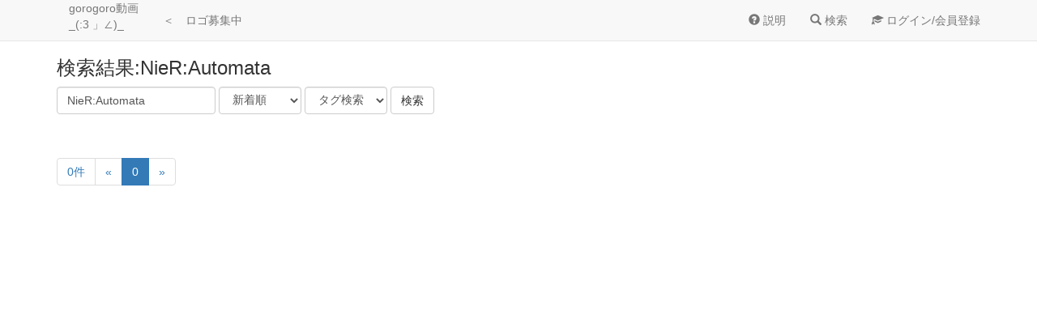

--- FILE ---
content_type: text/html; charset=utf-8
request_url: https://video-161819.appspot.com/find?a=NieR:Automata
body_size: 1326
content:
<html>
	<head>
		<meta http-equiv="X-UA-Compatible" content="IE=edge">
		<meta name="viewport" content="width=device-width, initial-scale=1">
		<!-- The above 3 meta tags *must* come first in the head; any other head content must come *after* these tags -->
		<title>gorogoro動画 _(:3」∠)_</title>

		<!-- Bootstrap -->
		<link href="/bootstrap/css/bootstrap.min.css" rel="stylesheet">

		<!-- HTML5 shim and Respond.js for IE8 support of HTML5 elements and media queries -->
		<!-- WARNING: Respond.js doesn't work if you view the page via file:// -->
		<!--[if lt IE 9]>
		<script src="https://oss.maxcdn.com/html5shiv/3.7.3/html5shiv.min.js"></script>
		<script src="https://oss.maxcdn.com/respond/1.4.2/respond.min.js"></script>
		<![endif]-->
	</head>
	<body>
		<style>
			.navbar-collapse.collapse {
			display: block!important;
			}

			.navbar-nav>li, .navbar-nav {
			float: left !important;
			}

			.navbar-nav.navbar-right:last-child {
			margin-right: -15px !important;
			}

			.navbar-right {
			float: right!important;
			}
		</style>
		<nav class="navbar navbar-default navbar-static-top" style="margin-bottom:0;">
			<div class="container" style="">
				<ul class="nav navbar-nav">
					<li>
						<a href="/" style="padding-top:0;padding-bottom:0;">
							gorogoro動画<br/>
							_(:3 」∠)_
						</a>
					</li>
					<li class="hidden-xs">
						<a>＜　ロゴ募集中</a>
					</li>
				</ul>
				<ul class="nav navbar-nav navbar-right">
					<li>
						<a href="/help">
							<i class="glyphicon glyphicon-question-sign" aria-hidden="true"></i>
							<div class="hidden-xs" style="display:inline;">説明</div>
						</a>
					</li>
					<li>
						<a href="/find">
							<i class="glyphicon glyphicon-search" aria-hidden="true"></i>
							<div class="hidden-xs" style="display:inline;">検索</div>
						</a>
					</li>
					
					<li>
						<a href="/sign">
							<i class="glyphicon glyphicon-education" aria-hidden="true"></i>
							<div class="hidden-xs" style="display:inline;">ログイン/会員登録</div>
						</a>
					</li>
					
				</ul>
			</div>
		</nav>
		<div class="container">
			
<h3 id="navbar">検索結果:NieR:Automata</h3>
<form class="form-inline" action="/find">
    <div class="form-group">
        <input type="text" name="q" class="form-control" value="NieR:Automata" placeholder="Search"/>
    </div>
    <div class="form-group">
        <select name="s" class="form-control">
            <option value=new selected>新着順</option>
            <option value=old >古順</option>
            <option value=god >高評価順</option>
            <option value=bad >低評価順</option>
        </select>
    </div>
    <div class="form-group">
        <select name="t" class="form-control">
            <option value="a" selected>タグ検索</option>
            <option value="g"  >語句検索</option>
        </select>
    </div>
    <button type="submit" class="btn btn-default">検索</button>
</form>
﻿﻿<nav aria-label="Page navigation">
    <ul class="pagination">
        <li><a>0件</a></li>
        <li><a aria-label="Previous"><span aria-hidden="true">&laquo;</span></a></li>
        
        <li class="active"><a href="/find?page=0">0</a></li>
        
        <li><a aria-label="Next"><span aria-hidden="true">&raquo;</span></a></li>
    </ul>
</nav>
<div class="row">

</div>

			
		</div>

		<!-- jQuery (necessary for Bootstrap's JavaScript plugins) -->
		<script src="/jquery.min.js"></script>
		<!-- Include all compiled plugins (below), or include individual files as needed -->
		<script src="/bootstrap/js/bootstrap.min.js"></script>
		<!-- Include all compiled plugins (below), or include individual files as needed -->
		<script src="/myutil.js"></script>
	</body>
</html>

--- FILE ---
content_type: application/javascript
request_url: https://video-161819.appspot.com/myutil.js
body_size: 870
content:
function postform(option){
	$.ajax({
		url:option.form.attr("action"),
		type:"post",
		data:new FormData(option.form[0]),
        processData: false,
        contentType: false,
		this:option,
		xhr:function(){
			XHR=$.ajaxSettings.xhr()
			if(XHR.upload){
				XHR.upload.this=this.this
				XHR.upload.addEventListener('progress',function(e){
					if(this.this.progress){
						this.this.progress(e.loaded/e.total*100)
					}
				},false)
			}
			return XHR
		},
		success: function(data){
			console.log(this.url+":success")
			if(option.success){option.success(data)}
		},
        error: function(jqXHR, textStatus, errorThrown){
			console.log(this.url+":error "+jqXHR.status+" "+textStatus)
			if(option.error){option.error()}
		}
	})
}
function bindfilesrc(file,src){
	src.attr("disabled","disabled")
	file.change(function(){
		src.removeAttr("disabled")
		src.attr("src",URL.createObjectURL(this.files[0]))
	})
}
function addsnapshot(form,show,w,h){
	//画像未選択で何も送信しない為disabledチェック
	if(!show.attr("disabled")){
		canvas=$('<canvas hidden width="'+w+'" height="'+h+'"/>')
		canvas.appendTo(form);
		canvas[0].getContext("2d").drawImage(show[0],0,0,w,h);
		form.append('<input hidden name="snapshot" value="'+canvas[0].toDataURL("image/jpeg")+'">')
	}
}
function addplaydata(form,play){
	//NaNを送信したら返信でparsererrorが起こるので0に置換
	form.append('<input hidden name="playpos" value="'+(play[0].currentTime || 0)+'">')
	form.append('<input hidden name="playlen" value="'+(play[0].duration || 0)+'">')
}
//拡張
$("[currenttime]").on("loadeddata",function(){
	this.currentTime=parseFloat($(this).attr("currenttime"))
})
